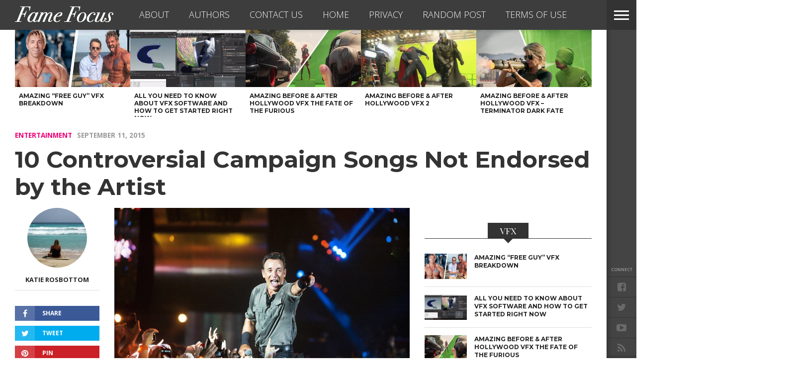

--- FILE ---
content_type: text/html; charset=utf-8
request_url: https://www.google.com/recaptcha/api2/aframe
body_size: 183
content:
<!DOCTYPE HTML><html><head><meta http-equiv="content-type" content="text/html; charset=UTF-8"></head><body><script nonce="AUwTDZgpgDYwcRtcVzCbdw">/** Anti-fraud and anti-abuse applications only. See google.com/recaptcha */ try{var clients={'sodar':'https://pagead2.googlesyndication.com/pagead/sodar?'};window.addEventListener("message",function(a){try{if(a.source===window.parent){var b=JSON.parse(a.data);var c=clients[b['id']];if(c){var d=document.createElement('img');d.src=c+b['params']+'&rc='+(localStorage.getItem("rc::a")?sessionStorage.getItem("rc::b"):"");window.document.body.appendChild(d);sessionStorage.setItem("rc::e",parseInt(sessionStorage.getItem("rc::e")||0)+1);localStorage.setItem("rc::h",'1768995634534');}}}catch(b){}});window.parent.postMessage("_grecaptcha_ready", "*");}catch(b){}</script></body></html>

--- FILE ---
content_type: text/css
request_url: https://www.famefocus.com/wp-content/plugins/monkey-facebook-comments/monkey-facebook-comments.css?ver=6.8.3
body_size: 84
content:
.fb_iframe_widget,
.fb_iframe_widget span,
.fb_iframe_widget span iframe[style] {
  min-width: 100% !important;
  width: 100% !important;
}
